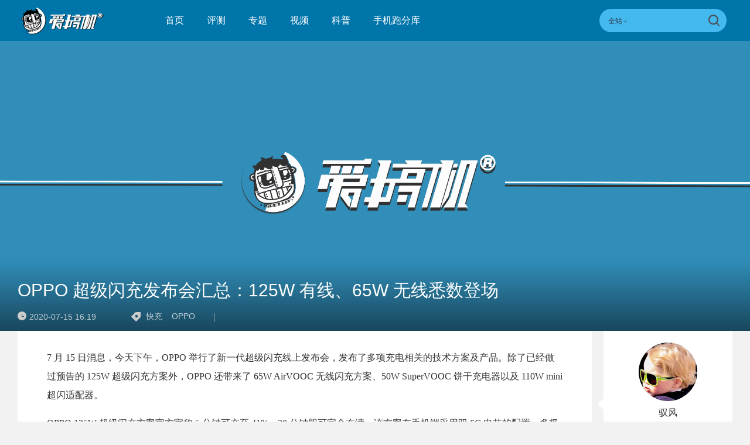

--- FILE ---
content_type: text/html; charset=UTF-8
request_url: https://www.igao7.com/news/202007/xQR3WWZLG2y645CY.html
body_size: 10829
content:
<!DOCTYPE html>
<html>
<head>
    <meta charset="UTF-8"/>
    <title>OPPO 超级闪充发布会汇总：125W 有线、65W 无线悉数登场 | 爱搞机</title>
            <link rel="dns-prefetch" href="//www.igao7.com">
        <link rel="dns-prefetch" href="//home.igao7.com">
        <link rel="dns-prefetch" href="//m.igao7.com">
        <link rel="dns-prefetch" href="//igao7.com">
        <meta content="always" name="referrer">
    <meta name="google-site-verification" content="4c2S0LRoSpcyGiNmASqakMSa7yVC9C8Jnu-IRNyq5oU" />
    <meta name="viewport" content="width=device-width; initial-scale=1.0; maximum-scale=1.0; user-scalable=1;">
    <meta property="qc:admins" content="10002525706451007656375" />
    <link rel="alternate" media="only screen and(max-width: 640px)" href="//m.igao7.com" />
            <meta name="keywords" content="快充,OPPO" />
    <meta name="description" content="就感觉到快" />
    <meta name="sogou_site_verification" content="ilkqV8FehD"/>
    <meta name="renderer" content="webkit">
    <link rel="cannoical" href="https://www.igao7.com/news/202007/xQR3WWZLG2y645CY.html">    <link rel="stylesheet"  type="text/css" href="https://www.igao7.com/resWeb/newIgao7/css/common/base.css?version=5805" media="all" />
    <!-- <link rel="stylesheet" type="text/css" href="https://www.igao7.com/resWeb/css/common/base.css?v=20150710" media="all" />-->
    <!-- <link rel="stylesheet" type="text/css" href="https://www.igao7.com/resWeb/igao7/css/common/common.css?v=20150710" media="all" /> -->

    <script>
        window.mobilecheck = function() {
            var check = false;
            (function(a,b){if(/(android|bb\d+|meego).+mobile|avantgo|bada\/|blackberry|blazer|compal|elaine|fennec|hiptop|iemobile|ip(hone|od)|iris|kindle|lge |maemo|midp|mmp|mobile.+firefox|netfront|opera m(ob|in)i|palm( os)?|phone|p(ixi|re)\/|plucker|pocket|psp|series(4|6)0|symbian|treo|up\.(browser|link)|vodafone|wap|windows ce|xda|xiino/i.test(a)||/1207|6310|6590|3gso|4thp|50[1-6]i|770s|802s|a wa|abac|ac(er|oo|s\-)|ai(ko|rn)|al(av|ca|co)|amoi|an(ex|ny|yw)|aptu|ar(ch|go)|as(te|us)|attw|au(di|\-m|r |s )|avan|be(ck|ll|nq)|bi(lb|rd)|bl(ac|az)|br(e|v)w|bumb|bw\-(n|u)|c55\/|capi|ccwa|cdm\-|cell|chtm|cldc|cmd\-|co(mp|nd)|craw|da(it|ll|ng)|dbte|dc\-s|devi|dica|dmob|do(c|p)o|ds(12|\-d)|el(49|ai)|em(l2|ul)|er(ic|k0)|esl8|ez([4-7]0|os|wa|ze)|fetc|fly(\-|_)|g1 u|g560|gene|gf\-5|g\-mo|go(\.w|od)|gr(ad|un)|haie|hcit|hd\-(m|p|t)|hei\-|hi(pt|ta)|hp( i|ip)|hs\-c|ht(c(\-| |_|a|g|p|s|t)|tp)|hu(aw|tc)|i\-(20|go|ma)|i230|iac( |\-|\/)|ibro|idea|ig01|ikom|im1k|inno|ipaq|iris|ja(t|v)a|jbro|jemu|jigs|kddi|keji|kgt( |\/)|klon|kpt |kwc\-|kyo(c|k)|le(no|xi)|lg( g|\/(k|l|u)|50|54|\-[a-w])|libw|lynx|m1\-w|m3ga|m50\/|ma(te|ui|xo)|mc(01|21|ca)|m\-cr|me(rc|ri)|mi(o8|oa|ts)|mmef|mo(01|02|bi|de|do|t(\-| |o|v)|zz)|mt(50|p1|v )|mwbp|mywa|n10[0-2]|n20[2-3]|n30(0|2)|n50(0|2|5)|n7(0(0|1)|10)|ne((c|m)\-|on|tf|wf|wg|wt)|nok(6|i)|nzph|o2im|op(ti|wv)|oran|owg1|p800|pan(a|d|t)|pdxg|pg(13|\-([1-8]|c))|phil|pire|pl(ay|uc)|pn\-2|po(ck|rt|se)|prox|psio|pt\-g|qa\-a|qc(07|12|21|32|60|\-[2-7]|i\-)|qtek|r380|r600|raks|rim9|ro(ve|zo)|s55\/|sa(ge|ma|mm|ms|ny|va)|sc(01|h\-|oo|p\-)|sdk\/|se(c(\-|0|1)|47|mc|nd|ri)|sgh\-|shar|sie(\-|m)|sk\-0|sl(45|id)|sm(al|ar|b3|it|t5)|so(ft|ny)|sp(01|h\-|v\-|v )|sy(01|mb)|t2(18|50)|t6(00|10|18)|ta(gt|lk)|tcl\-|tdg\-|tel(i|m)|tim\-|t\-mo|to(pl|sh)|ts(70|m\-|m3|m5)|tx\-9|up(\.b|g1|si)|utst|v400|v750|veri|vi(rg|te)|vk(40|5[0-3]|\-v)|vm40|voda|vulc|vx(52|53|60|61|70|80|81|83|85|98)|w3c(\-| )|webc|whit|wi(g |nc|nw)|wmlb|wonu|x700|yas\-|your|zeto|zte\-/i.test(a.substr(0,4)))check = true})(navigator.userAgent||navigator.vendor||window.opera);
            return check;
        }
        var check = mobilecheck();
        if(check && (window.location.host == 'www.igao7.com')){
            window.location.href="//m.igao7.com" + window.location.pathname + window.location.search;
        }
        if(!check && (window.location.host == 'm.igao7.com')){
            window.location.href="//www.igao7.com" + window.location.pathname + window.location.search;
        }

                //百度统计开始
        var _hmt = _hmt || [];
        (function() {
            var hm = document.createElement("script");
            hm.src = "//hm.baidu.com/hm.js?3f8db421a69b36c551ec1935a366b826";
            var s = document.getElementsByTagName("script")[0];
            s.parentNode.insertBefore(hm, s);
        })();
        //百度统计结束
        
        var SCRIPT_URL  = "https://www.igao7.com/";
        var BASE_URL    = "https://www.igao7.com/";
        var HOME_URL    = "https://home.igao7.com/";
        var IS_LOGIN    = "1";
        var LEIPHONE_HOME_URL = USER_CENTER  = "https://www.igao7.com";
        var HAITAO_URL  = "http://haitao.igao7.com";
        var TRYOUT_URL  = "http://tryout.igao7.com/";
        var PRODUCT_URL = "http://product.igao7.com/";
        var LIVE_URL = "http://live.igao7.com/";

        var now = new Date();
        if(now.getFullYear() == 2022 && now.getMonth() == 11 && now.getDate() < 7){
            document.querySelector('html').style.webkitFilter = 'grayscale(1)'
        }
    </script>

    <!--[if IE]>
    <script>
        (function(){var e="abbr, article, aside, audio, canvas, datalist, details, dialog, eventsource, figure, footer, header, hgroup, mark, menu, meter, nav, output, progress, section, time, video".split(', ');var i=e.length;while(i--){document.createElement(e[i])}})()
    </script>
    <![endif]-->

    <!--<script src="--><!--/resWeb/js/libs/sea.js"></script>-->
    <script type="text/javascript" src="https://www.igao7.com/resWeb/js/libs/jquery.js"></script>
    <script type="text/javascript" src='https://www.igao7.com/resWeb/js/libs/sea.js'></script>
    <script src="https://www.igao7.com/resCommon/js/yp_tipBoxes/tips.js"></script>
    <script>
        seajs.config({
            map:[
                ['.js','.js?20201223']
            ]
        });
        seajs.use('https://www.igao7.com/resWeb/newIgao7/js/common/global',function(){
                    });
    </script>
    </head>
<body>
<!-- 顶栏广告位 -->
<script>
    document.domain = "igao7.com";
    // 英鹏账号登录回调
    function yingpengIslogin_callback(){
        location.reload();
         //seajs.use('///resWeb/newIgao7/js/common/com_login',function(user) {
         //    user.init();
         //});
    }
</script>


    <div class="igao7-header ">
        <div class="igao7-header-top clr">
            <div class="inner">

                <a href="https://www.igao7.com" class='logo' title=''>
                    <img src="https://www.igao7.com/resWeb/newIgao7/images/common/logo2.png?1768698360" alt="爱搞机" />
                </a>

                <ul class="igao7-headerTop-nav">
                    <li class=" ">
                        <a href="https://www.igao7.com">首页</a>
                    </li>
                    <li class="">
                        <a href="https://www.igao7.com/category/all">评测</a>
                    </li>
                    <li  class="">
                        <a href="https://www.igao7.com/special/index">专题</a>
                    </li>
                    <li  class="">
                        <a href="https://www.igao7.com/video">视频</a>
                    </li>
                    <!--<li class="">
                    <a href="http://product.igao7.com/testReport/allList">体验</a>
                </li>-->
                    <li class="">
                        <a href="https://www.igao7.com/category/science">科普</a>
                    </li>
                    <li class="">
                        <a href="https://www.igao7.com/performancePhone">手机跑分库</a>
                    </li>

                    <!--<li class="">
                    <a href="https://www.igao7.com/events">活动</a>
                </li>-->
                    <!-- <li class="">
                    <a href="https://www.igao7.com/category/kuwan">酷玩</a>
                </li>
                <li class=" ">
                    <a href="http://product.igao7.com/productTopic">话题</a>
                </li>
                -->
                    <!-- <li class="">
                    <a href="http://product.igao7.com/preference/index">优选</a>
                </li>
                <li class="">
                    <a href="http://product.igao7.com/qa">问答</a>
                </li> -->
                                        <!-- <li class='li-lives'>
                    <a href="http://live.igao7.com">直播</a>
                    <div class="events-list">
                        
                                                <div class="ls finished">
                                                            <div class="date">09/06 19:30</div>
                                                        <a class="title" href="http://live.igao7.com/detail/76.html" target="_blank">发现更多美 vivo X23发布会</a>
                            <a href="http://live.igao7.com/detail/76.html" class="status">精彩回顾</a>
                        </div>
                                                <div class="ls finished">
                                                            <div class="date">06/29 14:30</div>
                                                        <a class="title" href="http://live.igao7.com/detail/75.html" target="_blank">未来旗舰 OPPO Find X发布会</a>
                            <a href="http://live.igao7.com/detail/75.html" class="status">精彩回顾</a>
                        </div>
                                                <div class="ls finished">
                                                            <div class="date">06/13 13:30</div>
                                                        <a class="title" href="http://live.igao7.com/detail/74.html" target="_blank">上海CES mingwork展厅直播</a>
                            <a href="http://live.igao7.com/detail/74.html" class="status">精彩回顾</a>
                        </div>
                        
                        <a href="http://live.igao7.com" class="more-lives" target="_blank">查看更多&gt;</a>
                    </div>
                </li> -->
                </ul>
<!--登录注释-->
<!--                <div class="ucenter clr yp-header-user" id="">-->
<!--                    <input type="hidden" id="is_login_tag_status" value="0">-->
<!--                    <div class="uc-container fr">-->
<!--                        <div class="ucenter-top clr">-->
<!--                            <span class="fr nickname">用户<i class="sprite"></i></span>-->
<!--                            <a class="fr" href="#"><img src="--><!--/resWeb/home/images/member/noLogin.jpg" height="36" width="36" alt=""></a>-->
<!--                        </div>-->
<!--                        <ul class="ucenter-links">-->
<!--                            <li class="l1"><a href="javascript:YP_LOGIN_WINDOW.show();"><i></i>登录</a></li>-->
<!--                            <li class="l2"><a href="javascript:YP_LOGIN_WINDOW.register_show();"><i></i>注册</a></li>-->
<!--                        </ul>-->
<!--                    </div>-->
<!--                </div>-->

                <!--<div class="igao7-header-message">

                <a href="https://home.igao7.com" class="bell">
                     <i class="ico"></i>
                     <em class="count"></em>
                </a>
            </div>-->

                <div class="igao7-header-search">
                    <form method="GET" action="https://www.igao7.com/search" style="height: 100%">
                        <div class="searchType">
                            <div class="sehType-name"><span class="site-name">全站</span><span class="arrow"></span></div>
                            <div class="sehType-list">
                                <p data-type="tv">视频</p>
                                <!-- <p data-type="tryout">试用</p> -->
                                <!-- <p data-type="product">产品</p> -->
                                <p data-type="report">体验</p>
                                <!-- <p data-type="productQa">问答</p> -->
                            </div>
                        </div>
                                                <input class="text" type="text" name="s" autocomplete="off" value="">
                        <input type="hidden" name="site" value="">
                        <input class="submit" type="submit" value="">
                    </form>
                </div>
            </div>
        </div>

        <!--<div class="igao7-header-nav header-nav-common">
        <div class="inner">
            <ul>
                <li class=" ">
                    <a href="https://www.igao7.com">首页</a>
                </li>
                <li class="">
                    <a href="https://www.igao7.com/category/all">评测</a>
                </li>
                <li  class="">
                    <a href="https://www.igao7.com/video">视频</a>
                </li>
                <li class="">
                    <a href="http://product.igao7.com/testReport/allList">体验</a>
                </li>
                 <li class="">
                    <a href="http://product.igao7.com/category/science">科普</a>
                </li>

                <li class="">
                    <a href="https://www.igao7.com/events">活动</a>
                </li>
                <!-- <li class="">
                    <a href="https://www.igao7.com/category/kuwan">酷玩</a>
                </li>
                <li class=" ">
                    <a href="http://product.igao7.com/productTopic">话题</a>
                </li>
                <li class="">
                    <a href="http://tryout.igao7.com">试用</a>
                </li> -->
        <!-- <li class="">
                    <a href="http://product.igao7.com/preference/index">优选</a>
                </li>
                <li class="">
                    <a href="http://product.igao7.com/qa">问答</a>
                </li> -->
                <!-- <li class='li-lives'>
                    <a href="http://live.igao7.com">直播</a>
                    <div class="events-list">
                        
                                                <div class="ls finished">
                                                            <div class="date">09/06 19:30</div>
                                                        <a class="title" href="http://live.igao7.com/detail/76.html" target="_blank">发现更多美 vivo X23发布会</a>
                            <a href="http://live.igao7.com/detail/76.html" class="status">精彩回顾</a>
                        </div>
                                                <div class="ls finished">
                                                            <div class="date">06/29 14:30</div>
                                                        <a class="title" href="http://live.igao7.com/detail/75.html" target="_blank">未来旗舰 OPPO Find X发布会</a>
                            <a href="http://live.igao7.com/detail/75.html" class="status">精彩回顾</a>
                        </div>
                                                <div class="ls finished">
                                                            <div class="date">06/13 13:30</div>
                                                        <a class="title" href="http://live.igao7.com/detail/74.html" target="_blank">上海CES mingwork展厅直播</a>
                            <a href="http://live.igao7.com/detail/74.html" class="status">精彩回顾</a>
                        </div>
                        
                        <a href="http://live.igao7.com" class="more-lives" target="_blank">查看更多&gt;</a>
                    </div>
                </li> -->
        <!--</ul>
    </div>
</div>-->
    </div>

<script type="text/javascript">
    var _item_id = "127228";
    var _item_type = "2";
    var ARTICLE_CATEGORY = "110";
</script>
<link rel="stylesheet"  type="text/css" href="https://www.igao7.com/resWeb/newIgao7/css/common/comment.css" media="all" />
<link rel="stylesheet"  type="text/css" href="https://www.igao7.com/resWeb/css/twentytwenty.css" media="all" />
<link rel="stylesheet"  type="text/css" href="https://www.igao7.com/resWeb/newIgao7/css/detail/detail.css?v=20190321" media="all" />
<link rel="stylesheet" type="text/css" href="https://www.igao7.com/resCommon/css/artCont_web_admin.css" media="all" />

<!-- 爱搞机文章详情页面 主体内容 -->
<div class="igao7-detail-banner ">
    <div class="bgImg">
        <img src="https://www.igao7.com/resWeb/images/default-banner.jpg?imageMogr2/thumbnail/!1920x495r/gravity/Center/crop/1920x495/quality/90" alt="OPPO 超级闪充发布会汇总：125W 有线、65W 无线悉数登场">
    </div>
    <div class="shadow"></div>
    <div class="fix-txt">
        <a class="headline "><em></em>OPPO 超级闪充发布会汇总：125W 有线、65W 无线悉数登场</a>
        <div class="datas clr">
            <span class='time'><em></em>2020-07-15 16:19</span>
            <div class="tags">
                <em></em>
                                <a href="https://www.igao7.com/tag/快充" target="_blank" title="快充">快充</a>
                                <a href="https://www.igao7.com/tag/OPPO" target="_blank" title="OPPO">OPPO</a>
                            </div>
            <div class="line"></div>
            <div class="cmt-nums">
                <a href="#lph-comment" id=''><span>1条</span>评论</a>
            </div>
        </div>
    </div>
    
</div>
<div class="igao7-detail-main">
    <div class="container clr">
        <div class="igao7-detail-left">
            <div class="content lph-article-comView">
                <!-- 文章详情页面 -->
               <p>7 月 15 日消息，今天下午，OPPO 举行了新一代超级闪充线上发布会，发布了多项充电相关的技术方案及产品。除了已经做过预告的 125W 超级闪充方案外，OPPO 还带来了 65W AirVOOC 无线闪充方案、50W SuperVOOC 饼干充电器以及 110W mini 超闪适配器。</p><p>OPPO 125W 超级闪充方案官方宣称 5 分钟可充至 41%，20 分钟即可完全充满。该方案在手机端采用双 6C 电芯的配置，多极耳电池技术，支持 12.5A 的电流输入，并搭载转换效率达到 98% 的并联三电荷泵；而为了控制充电时的温度，OPPO 125W 超级闪充方案在手机端采用 14 颗温度传感器，可以做到充电时手机温度不超过 40℃。</p><p style="text-align: center;"><a href="https://static.leiphone.com/uploads/new/article/pic/202007/5f0ebc4b30fb3.jpg?watermark/1/image/aHR0cHM6Ly93d3cuaWdhbzcuY29tL3Jlc1dlYi9pbWFnZXMvc2h1aXlpbjEucG5n/dissolve/80/gravity/South/dx/20/dy/20" target="_blank"><img  alt="OPPO 超级闪充发布会汇总：125W 有线、65W 无线悉数登场"   src="https://static.leiphone.com/uploads/new/article/1920_1920/202007/5f0ebc4b30fb3.jpg?imageMogr2/thumbnail/1920x>/format/jpg/quality/90"/></a></p><p>在安全性方面，该方案提供了包括闪充条件判定保护、适配器过载保护、接口过载保护、电池过载保护、电池熔丝保护在内的五大保护。</p><p>OPPO 125W 超级闪充充电头采用 USB-C 接口输出，向下兼容 OPPO 自家的 65W SuperVOOC、30W VOOC，还兼容 125W PPS、65W PD 以及 36W QC 等充电标准。</p><p style="text-align: center;"><a href="https://static.leiphone.com/uploads/new/article/pic/202007/5f0ebc5c60f3e.jpg?watermark/1/image/aHR0cHM6Ly93d3cuaWdhbzcuY29tL3Jlc1dlYi9pbWFnZXMvc2h1aXlpbjEucG5n/dissolve/80/gravity/South/dx/20/dy/20" target="_blank"><img  alt="OPPO 超级闪充发布会汇总：125W 有线、65W 无线悉数登场"   src="https://static.leiphone.com/uploads/new/article/1920_1920/202007/5f0ebc5c60f3e.jpg?imageMogr2/thumbnail/1920x>/format/jpg/quality/90"/></a></p><p>在今年发布的 RenoAce 2 上，OPPO 已经带来过目前在售机型中功率最高的 40W AirVOOC 无线闪充方案，不过 OPPO 对此仍不满足，今天的发布会上又带来了更快的 65W AirVOOC 无线闪充。</p><p>OPPO 65W AirVOOC 无线闪充采用 40W + 25W 并联双线圈的方案，双发双收的架构，5 分钟可充入 25%，30 分钟完全充满，这一速度已经与有线的 65W SuperVOOC 相当；而充电器端内置半导体制冷器加上涡轮风扇散热的组合使得充电时的手机温度可以控制在 40℃ 以下。</p><p style="text-align: center;"><a href="https://static.leiphone.com/uploads/new/article/pic/202007/5f0ebcad6cdf4.jpg?watermark/1/image/aHR0cHM6Ly93d3cuaWdhbzcuY29tL3Jlc1dlYi9pbWFnZXMvc2h1aXlpbjEucG5n/dissolve/80/gravity/South/dx/20/dy/20" target="_blank"><img  alt="OPPO 超级闪充发布会汇总：125W 有线、65W 无线悉数登场"   src="https://static.leiphone.com/uploads/new/article/1920_1920/202007/5f0ebcad6cdf4.jpg?imageMogr2/thumbnail/1920x>/format/jpg/quality/90"/></a></p><p>前两套方案可能更多地强调充电速度和效率，而 OPPO 接下来带来的 50W SuperVOOC 饼干充电器则主打轻巧便携，其采用氮化镓技术，功率密度提升三倍，充电器重 60g、厚 10.5mm，体积与一片旺旺仙贝相近（似乎就是照着它的外形做的），十分便于外出时的收纳。</p><p style="text-align: center;"><a href="https://static.leiphone.com/uploads/new/article/pic/202007/5f0ebcc991ecc.jpg?watermark/1/image/aHR0cHM6Ly93d3cuaWdhbzcuY29tL3Jlc1dlYi9pbWFnZXMvc2h1aXlpbjEucG5n/dissolve/80/gravity/South/dx/20/dy/20" target="_blank"><img  alt="OPPO 超级闪充发布会汇总：125W 有线、65W 无线悉数登场"   src="https://static.leiphone.com/uploads/new/article/1920_1920/202007/5f0ebcc991ecc.jpg?imageMogr2/thumbnail/1920x>/format/jpg/quality/90"/></a></p><p>除此之外这款充电器还首创无电解电容设计及脉冲充电技术，首次应用航空级钳位二极管，脉冲充电技术可以缓解电池内部的极化现象，并降低发热。</p><p style="text-align: center;"><a href="https://static.leiphone.com/uploads/new/article/pic/202007/5f0ebceb5ccd2.jpg?watermark/1/image/aHR0cHM6Ly93d3cuaWdhbzcuY29tL3Jlc1dlYi9pbWFnZXMvc2h1aXlpbjEucG5n/dissolve/80/gravity/South/dx/20/dy/20" target="_blank"><img  alt="OPPO 超级闪充发布会汇总：125W 有线、65W 无线悉数登场"   src="https://static.leiphone.com/uploads/new/article/1920_1920/202007/5f0ebceb5ccd2.jpg?imageMogr2/thumbnail/1920x>/format/jpg/quality/90"/></a></p><p>最后带来的 110W mini 超闪适配器同样采用氮化镓技术，大小与前面的 50W 饼干充电器相近，厚度仅有 12mm，兼容 110W PPS、65W SuperVOOC、30W VOOC、65W PD、36W QC 等充电标准。</p><p style="text-align: center;"><a href="https://static.leiphone.com/uploads/new/article/pic/202007/5f0ebcbf5ee0a.jpg?watermark/1/image/aHR0cHM6Ly93d3cuaWdhbzcuY29tL3Jlc1dlYi9pbWFnZXMvc2h1aXlpbjEucG5n/dissolve/80/gravity/South/dx/20/dy/20" target="_blank"><img  alt="OPPO 超级闪充发布会汇总：125W 有线、65W 无线悉数登场"   src="https://static.leiphone.com/uploads/new/article/1920_1920/202007/5f0ebcbf5ee0a.jpg?imageMogr2/thumbnail/1920x>/format/jpg/quality/90"/></a></p>


<hr/><p>关注我们的微博@爱搞机</p><p>关注我们的微信公众号：爱搞机（playphone）</p><p>当然，也关注我们的哔哩哔哩账号：爱搞机</p>                <!-- 分享 -->
                <div class="pageActive clr">
                    <div class="bdsharebuttonbox bdshare-button-style0-24"   data-tag="share_170224" data-bd-bind="1487318462332">
                        <span class="s-txt">分享：</span>
                        <a href="javascript:;" class="bsd_tsina btn_weibo share-btn weibo-btn" data-cmd="tsina" title="点击分享到新浪微博"></a>
                        <a href="javascript:;" class="bsd_weixin btn_weixin share-btn weixin-btn" data-cmd="weixin" title="点击分享到微信"></a>
                       <!--  <a href="javascript:;" class="bds_more more-btn share-btn"  data-cmd="more">更多</a> -->
                    </div>
                </div>
                            </div>
            <!-- 相关文章 -->
                        <div class="igao7-relatePage">
                <div class="title">相关文章</div>
                <div class="list clr">
                    <ul>
                        
                        <li>
                            <div class="pic">
                                <a href="https://www.igao7.com/news/202509/ObTr3FxPARC2G87y.html" target="_blank" title="史上最强标准版，iPhone 17系列发布：全系高刷+40W快充，路边还有iPhone Air">
                                    <img src="https://static.leiphone.com/uploads/new/article/pic/202509/68c15abbc13c5.jpg?imageMogr2/thumbnail/!220x124r/gravity/Center/crop/220x124/quality/90" alt=""/>
                                </a>
                            </div>
                            <div class="name">
                                <a href="https://www.igao7.com/news/202509/ObTr3FxPARC2G87y.html" target="_blank" title="史上最强标准版，iPhone 17系列发布：全系高刷+40W快充，路边还有iPhone Air">
                                    史上最强标准版，iPhone 17系列发布：全系高刷+40W快充，路边还有iPhone Air                                </a>
                            </div>
                            <div class="time">09月10日 19:02</div>
                        </li>
                        
                        <li>
                            <div class="pic">
                                <a href="https://www.igao7.com/news/202509/dZ6Qvolnd5NR3k2U.html" target="_blank" title="1799元起的”三防机”，OPPO A6 Pro发布：IP69防护+军标抗摔、天玑7300+7000mAh电池">
                                    <img src="https://static.leiphone.com/uploads/new/article/pic/202509/68bfdfaf654bd.jpg?imageMogr2/thumbnail/!220x124r/gravity/Center/crop/220x124/quality/90" alt=""/>
                                </a>
                            </div>
                            <div class="name">
                                <a href="https://www.igao7.com/news/202509/dZ6Qvolnd5NR3k2U.html" target="_blank" title="1799元起的”三防机”，OPPO A6 Pro发布：IP69防护+军标抗摔、天玑7300+7000mAh电池">
                                    1799元起的”三防机”，OPPO A6 Pro发布：IP69防护+军标抗摔、天玑7300+7000mAh电池                                </a>
                            </div>
                            <div class="time">09月09日 16:05</div>
                        </li>
                        
                        <li>
                            <div class="pic">
                                <a href="https://www.igao7.com/news/202508/FIoL5mBzYuA3E86e.html" target="_blank" title="秉持开放互融理念，OPPO携手上汽集团探索渠道合作新模式">
                                    <img src="https://static.leiphone.com/uploads/new/article/pic/202508/689207c1271bc.jpg?imageMogr2/thumbnail/!220x124r/gravity/Center/crop/220x124/quality/90" alt=""/>
                                </a>
                            </div>
                            <div class="name">
                                <a href="https://www.igao7.com/news/202508/FIoL5mBzYuA3E86e.html" target="_blank" title="秉持开放互融理念，OPPO携手上汽集团探索渠道合作新模式">
                                    秉持开放互融理念，OPPO携手上汽集团探索渠道合作新模式                                </a>
                            </div>
                            <div class="time">08月05日 21:31</div>
                        </li>
                        
                        <li>
                            <div class="pic">
                                <a href="https://www.igao7.com/news/202507/464pi3rcOxW23UQS.html" target="_blank" title="1699元起的风冷手机，OPPO K13 Turbo发布：防水风扇+防摔+7000mAh电池，骁龙8s Gen 4+天玑8450">
                                    <img src="https://static.leiphone.com/uploads/new/article/pic/202507/687e29d6d86c2.png?imageMogr2/thumbnail/!220x124r/gravity/Center/crop/220x124/quality/90" alt=""/>
                                </a>
                            </div>
                            <div class="name">
                                <a href="https://www.igao7.com/news/202507/464pi3rcOxW23UQS.html" target="_blank" title="1699元起的风冷手机，OPPO K13 Turbo发布：防水风扇+防摔+7000mAh电池，骁龙8s Gen 4+天玑8450">
                                    1699元起的风冷手机，OPPO K13 Turbo发布：防水风扇+防摔+7000mAh电池，骁龙8s Gen 4+天玑8450                                </a>
                            </div>
                            <div class="time">07月21日 19:51</div>
                        </li>
                                                
                    </ul>
                </div>
            </div>
            
                        <!-- 点评讨论 -->
<!--            <div class="igao7-detail-comment">-->
<!--                <div class="title">点评讨论</div>-->
<!---->
<!--                <div class="article-coment">-->
<!--                    <div class="lp-comment useComJs" id="lph-comment">-->
                        <input id="lp_item_id" type="hidden" name="item_id" value="127228">
                        <input id="lp_item_type" type="hidden" name="type" value="2">
<!---->
<!--                        <div class="h2 clr">-->
<!--                            --><!--                            <div class="user">-->
<!--                                <img width="40" src="--><!--" alt="">-->
<!--                                <span class="name">--><!--</span>-->
<!--                            </div>-->
<!--                            --><!--                        </div>-->
<!--                        <div class="submit clr" id="commentForm">-->
<!--                            <div class="text">-->
<!--                                <textarea name="Comment[content]" placeholder="想说什么..." id="saytext0"></textarea>-->
<!--                            </div>-->
<!--                            <div class="sub clr publishtosina">-->
<!--                                <span class="emotionc emotion0" data-emotion="0">表情</span>-->
<!--                                <div class="qqFace" style="position:absolute; display:none; z-index:10"></div>-->
<!--                                <button type="submit" title="提交">提交</button>-->
<!--                            </div>-->
<!--                        </div>-->
<!--                    </div>-->
<!--                </div>-->
<!--            </div>-->
        </div>
                 <script>
            var codeAuthor_id   = "yufeng";
            var author_id       = "23536";
        </script>
        <div class="igao7-detail-aside">
            <em class='l-arrow'></em>
            <div class="page-author">
                <a href="https://www.igao7.com/author/yufeng" class="avater" target="_blank">
                    <img src="https://www.igao7.com/uploads/new/avatar/author_avatar/5ec20d9c1c1b0_100_100.jpg" width="100"/>
                </a>
                <a href="https://www.igao7.com/author/yufeng" class="name" target="_blank">驭风</a>
                <div class="tags">
                    编辑                </div>
                <div class="sign">
                    <em class='pre'></em>
                    略懂，略懂                    <em class="nex"></em>
                </div>
                <div class="btns">
                                            <a href="javascript:void(0);" class="focus">+关注</a>
                                    </div>
            </div>
                        <!-- 侧边导航栏 -->
            <div class="aside-menu">
                <ul>
                    
                </ul>
            </div>

        </div>
            </div>
</div>


<!-- 底部 -->
<script>
  seajs.use(['https://www.igao7.com/resWeb/newIgao7/js/detail/detail']);
</script>

<!-- 分享 -->
<div class="articleShare bdsharebuttonbox bdshare-button-style0-24" id='articleShare'  data-tag="share_170224" data-bd-bind="1487318462332">
    <a href="javascript:;" class="bsd_tsina btn_weibo" data-cmd="tsina" title="点击分享到新浪微博"><i></i><span>分享微博</span></a>
    <a href="javascript:;" class="bsd_weixin btn_weixin" data-cmd="weixin" title="点击分享到微信"><i></i><span>分享微信</span></a>
    <div class="pop_qr">
        <div class="qr_img">
            <img src="https://www.igao7.com/resWeb/newIgao7/images/common/qrcode.jpg" alt="爱搞机微信">
            <p>爱搞机微信</P>
        </div>
        <div class="qr_img">
            <img src="https://www.igao7.com/resWeb/newIgao7/images/common/qrcode2_2.jpg" alt="搞机啦微信">
            <p>搞机啦微信</P>
        </div>
        <span class="arrow"></span>
    </div>
</div>
<script>
    window._bd_share_config = {
        common:{
            bdMiniList:['tsina','weixin']
        },
        share : [
            {
                bdText : 'OPPO 超级闪充发布会汇总：125W 有线、65W 无线悉数登场',
                bdDesc : '就感觉到快',
                bdUrl : 'https://www.igao7.com/news/202007/xQR3WWZLG2y645CY.html',
                bdPic : 'https://static.leiphone.com/uploads/new/article/pic/202007/5f0ebe9a8953c.png',
                "tag" : "share_170224",
                "bdSize" : 24
            },
        ],
    }
    //with(document)0[(getElementsByTagName('head')[0]||body).appendChild(createElement('script')).src='http://bdimg.share.baidu.com/static/api/js/share.js?cdnversion='+~(-new Date()/36e5)];

</script>
</script><div class="footer">
    <div class="ft-top">
        <div class="inner clr">
            <a href="https://www.igao7.com" class="f-logo">
                <img src="https://www.igao7.com/resWeb/newIgao7/images/common/igao7-fLogo2.png?v=20181206" alt="爱搞机">
            </a>
            <div class="ft-nav">
                <ul class="footer-we clr">
                    <li><a href="https://www.igao7.com/us/contact">联系我们</a></li>
                    <li><a href="https://www.igao7.com/us/index">关于我们</a></li>
                    <li><a href="https://www.igao7.com/us/contact">商务合作</a></li>
                </ul>
            </div>
            <div class="ft-link">
                <div class="name">友情链接：</div>
                <div class="ft-link-list">
                                                                <span class="linkLi"><a href="http://www.leiphone.com" target="_blank">雷锋网</a></span><b>|</b>
                                            <span class="linkLi"><a href="http://www.18touch.com/" target="_blank">超好玩</a></span><b>|</b>
                                            <span class="linkLi"><a href="http://bbs.360.cn" target="_blank">360社区</a></span><b>|</b>
                                            <span class="linkLi"><a href="http://www.72byte.com" target="_blank">72变</a></span><b>|</b>
                                            <span class="linkLi"><a href="http://bbs.lenovomobile.cn" target="_blank">联想手机社区</a></span><b>|</b>
                                            <span class="linkLi"><a href="http://www.taihuoniao.com" target="_blank">太火鸟</a></span><b>|</b>
                                            <span class="linkLi"><a href="http://bbs.xiaomi.cn/" target="_blank">小米社区</a></span><b>|</b>
                                            <span class="linkLi"><a href="http://www.iheima.com/" target="_blank">i黑马</a></span><b>|</b>
                                            <span class="linkLi"><a href="http://bbs.cnmo.com/" target="_blank">手机中国论坛</a></span><b>|</b>
                                            <span class="linkLi"><a href="http://www.tvhome.com/" target="_blank">电视之家</a></span><b>|</b>
                                            <span class="linkLi"><a href="http://www.feng.com/" target="_blank">威锋网</a></span><b>|</b>
                                            <span class="linkLi"><a href="http://www.chinafix.com/" target="_blank">迅维论坛</a></span><b>|</b>
                                    </div>
            </div>

            <div class="ft-code">
                <div class="items">
                    <div class="code">
                        <img src="https://www.igao7.com/resWeb/newIgao7/images/common/qrcode.jpg" alt="爱搞机微信">
                    </div>
                    <div class="name">爱搞机微信</div>
                </div>
                <div class="items">
                    <div class="code">
                        <img src="https://www.igao7.com/resWeb/newIgao7/images/common/qrcode2_2.jpg" alt="搞机啦微信">
                    </div>
                    <div class="name">搞机啦微信</div>
                </div>
            </div>
        </div>
    </div>

    <!-- 友情链接begin -->
    <!--<div class="ft-link">
        <div class="inner clr">
            <div class="ftLink-tit">友情链接：<i></i></div>
                <div class="ftLink-list">
                                                            <a href="http://www.leiphone.com" target="_blank">雷锋网</a><b>|</b>
                                        <a href="http://www.18touch.com/" target="_blank">超好玩</a><b>|</b>
                                        <a href="http://bbs.360.cn" target="_blank">360社区</a><b>|</b>
                                        <a href="http://www.72byte.com" target="_blank">72变</a><b>|</b>
                                        <a href="http://bbs.lenovomobile.cn" target="_blank">联想手机社区</a><b>|</b>
                                        <a href="http://www.taihuoniao.com" target="_blank">太火鸟</a><b>|</b>
                                        <a href="http://bbs.xiaomi.cn/" target="_blank">小米社区</a><b>|</b>
                                        <a href="http://www.iheima.com/" target="_blank">i黑马</a><b>|</b>
                                        <a href="http://bbs.cnmo.com/" target="_blank">手机中国论坛</a><b>|</b>
                                        <a href="http://www.tvhome.com/" target="_blank">电视之家</a><b>|</b>
                                        <a href="http://www.feng.com/" target="_blank">威锋网</a><b>|</b>
                                        <a href="http://www.chinafix.com/" target="_blank">迅维论坛</a><b>|</b>
                                    </div>
        </div>
    </div>-->
    <!-- 友情链接end -->

    <div class="ft-copyright">
        <div class="inner">
            <p>
                <span>Copyright 2011-2024 爱搞机 深圳英鹏信息技术股份有限公司 版权所有 </span>
                <a href="https://beian.miit.gov.cn/" target="_blank">粤ICP备11095991号-5</a>
                &nbsp;&nbsp;
<!--                    <a href="//www.igao7.com/resWeb/images/ICP.jpg" target="_blank" style="color:#6f6f6f">ICP证粤B2-20150332</a>-->

                    <a href="//www.miitbeian.gov.cn/" target="_blank"><!-- 粤公网安备 44030502000069号 --></a>

                    <a href="//www.qiniu.com/" target="_blank" rel="nofollow" class="qiniu" style="border: none;padding:0px;">
                        <img src="//www.igao7.com/resWeb/newIgao7/images/common/qiniu.jpg" style="border: none;padding:0px;">
                    </a>
            </p>
        </div>
    </div>
</div>

<!-- 撰写体验 弹窗 -->
<div class="mask"></div>
<div class="igao7Common-pop" id='igao7Support-pop'>
    <em class='closePop'></em>
    <div class="inputBox clr">
        <input type="text" placeholder="输入您要撰写体验的产品名称" />
        <input type="submit" value="确定" />
        <input type="hidden" name="total_page" value="1">
        <input type="hidden" name="page" value="1">
    </div>
    <!-- 产品内容 非空 -->
    <div class="proName-list">
        <div class="tit">推荐产品</div>
        <ul class="clr ul1">
                            <li data-lis="9439">
                    <a href="http://product.igao7.com/testReport/create/product_id/9439" target="_blank" title="">
                        <div class="pic">
                            <img src="https://static.leiphone.com/uploads/new/product/pic/201609/57d0d4bf4c341.png?imageMogr2/thumbnail/!158x98r/gravity/Center/crop/158x98/quality/90" width="158" height="98">
                        </div>
                        <div class="name">Apple Watch Serise 2</div>
                    </a>
                </li>
                            <li data-lis="9398">
                    <a href="http://product.igao7.com/testReport/create/product_id/9398" target="_blank" title="">
                        <div class="pic">
                            <img src="https://static.leiphone.com/uploads/new/product/pic/201609/57c94e893d725.png?imageMogr2/thumbnail/!158x98r/gravity/Center/crop/158x98/quality/90" width="158" height="98">
                        </div>
                        <div class="name">三星 Gear S3</div>
                    </a>
                </li>
                            <li data-lis="8606">
                    <a href="http://product.igao7.com/testReport/create/product_id/8606" target="_blank" title="">
                        <div class="pic">
                            <img src="https://static.leiphone.com/uploads/new/product/pic/201606/575138ce52bd6.png?imageMogr2/thumbnail/!158x98r/gravity/Center/crop/158x98/quality/90" width="158" height="98">
                        </div>
                        <div class="name">小米手环2</div>
                    </a>
                </li>
                            <li data-lis="1509">
                    <a href="http://product.igao7.com/testReport/create/product_id/1509" target="_blank" title="">
                        <div class="pic">
                            <img src="https://static.leiphone.com/uploads/new/product/pic/201508/55cc39087e6c2.png?imageMogr2/thumbnail/!158x98r/gravity/Center/crop/158x98/quality/90" width="158" height="98">
                        </div>
                        <div class="name">Nico Gerard 瑞士表+ Apple Watch</div>
                    </a>
                </li>
                    </ul>
        <!-- 产品内容 为空 -->
        <div class="proName-null">
            <p>
                抱歉，产品库没有您要找的产品
            </p>
            <div class="btns">
                <a href="http://product.igao7.com/create " target="_blank">我来分享该产品</a>
            </div>
        </div>
        <div class="tit">试用</div>
        <ul class="clr tryoutItemUl" style="text-align:center">
            <!-- 这里放内容 -->
        </ul>
        <div class="arrows">
            <a href="javascript:;" class='next'><em></em></a>
            <a href="javascript:;" class='prev'><em></em></a>
        </div>
    </div>

</div>


<!-- 投稿 -->
<!--<div class="subReport" id='subReport'>
    <a href="javascript:;"><i></i><span>投稿</span></a>
</div>-->

<!-- 回到顶部 -->
<div class="gotoBar">
    <a href="javascript:;" class="top" rel="nofollow" data-goto="0" data-start="100" title="返回顶部"><em></em></a>
</div>
<img id="request_log" src="" alt="" style="display: none;">
<script type="text/javascript">
    //document.getElementById('request_log').src="https://www.igao7.com/site/requestLog?referfer="+document.referrer+"&v=20160722";
    with(document)0[(getElementsByTagName('head')[0]||body).appendChild(createElement('script')).src='https://www.igao7.com/resWeb/home/js/login/yp_login.js?cdnversion=20160722'];
</script>
</body>
</html>


--- FILE ---
content_type: text/css
request_url: https://www.igao7.com/resWeb/home/css/login/yp_login.css
body_size: 557
content:
.YP-LOGIN{
	border:0; 
	margin:0;
	width:680px;
	height: 626px;
	position: fixed;
	top:0px; 
	z-index:1000; 
	display: none;
	left:50%;
	margin-left:-264px;
	
}
.YP-OVERLAY{
	position: fixed;
	left:0px;
	top:0px;
	width:100%;
	height:100%;
	z-index: 999;
	display: none;
	background:#fff;
	background:rgba(0,0,0,.65) url(../../../images/common/t.gif) no-repeat center center;
}

.YP-OVERLAY .close{
	position: absolute;
	right:0px;
	top:0px;
	display: block;
	width: 46px;
	height: 46px;
	background-repeat: no-repeat;
	cursor: pointer;
}

.YP-LOGIN-SHOW{
	display: block;
	animation: anim-login .3s ease-out alternate forwards;
	-webkit-animation: anim-login .3s ease-out alternate forwards;
	-o-animation: anim-login .3s ease-out alternate forwards;
	-moz-animation: anim-login .3s ease-out alternate forwards;
	-ms-animation: anim-login .3s ease-out alternate forwards;
}

.YP-OVERLAY-SHOW{
	display: block;
	animation: anim-overlay .3s ease-out alternate forwards;
	-webkit-animation: anim-overlay .3s ease-out alternate forwards;
	-o-animation: anim-overlay .3s ease-out alternate forwards;
	-moz-animation: anim-overlay .3s ease-out alternate forwards;
	-ms-animation: anim-overlay .3s ease-out alternate forwards;
}

@keyframes anim-login{
	from {
		-webkit-transform: translate3d(0,-100px,0);
		-ms-transform: translate3d(0,-100px,0);
		-o-transform: translate3d(0,-100px,0);
		transform: translate3d(0,-100px,0);
		opacity: 0;
	}
	to {
		-webkit-transform: translate3d(0,0,0);
		-ms-transform: translate3d(0,0,0);
		-o-transform: translate3d(0,0,0);
		transform: translate3d(0,0,0);
		opacity: 1;
	}
}

@-moz-keyframes anim-login{
	from {
		-webkit-transform: translate3d(0,-100px,0);
		-ms-transform: translate3d(0,-100px,0);
		-o-transform: translate3d(0,-100px,0);
		transform: translate3d(0,-100px,0);
		opacity: 0;
	}
	to {
		-webkit-transform: translate3d(0,0,0);
		-ms-transform: translate3d(0,0,0);
		-o-transform: translate3d(0,0,0);
		transform: translate3d(0,0,0);
		opacity: 1;
	}
}

@-webkit-keyframes anim-login{
	from {
		-webkit-transform: translate3d(0,-100px,0);
		-ms-transform: translate3d(0,-100px,0);
		-o-transform: translate3d(0,-100px,0);
		transform: translate3d(0,-100px,0);
		opacity: 0;
	}
	to {
		-webkit-transform: translate3d(0,0,0);
		-ms-transform: translate3d(0,0,0);
		-o-transform: translate3d(0,0,0);
		transform: translate3d(0,0,0);
		opacity: 1;
	}
}

@-o-keyframes anim-login{
	from {
		-webkit-transform: translate3d(0,-100px,0);
		-ms-transform: translate3d(0,-100px,0);
		-o-transform: translate3d(0,-100px,0);
		transform: translate3d(0,-100px,0);
		opacity: 0;
	}
	to {
		-webkit-transform: translate3d(0,0,0);
		-ms-transform: translate3d(0,0,0);
		-o-transform: translate3d(0,0,0);
		transform: translate3d(0,0,0);
		opacity: 1;
	}
}

@keyframes anim-overlay{
	form{
		opacity: 0;
	}
	to{
		opacity: 1;
	}
}

@-moz-keyframes anim-overlay{
	form{
		opacity: 0;
	}
	to{
		opacity: 1;
	}
}

@-o-keyframes anim-overlay{
	form{
		opacity: 0;
	}
	to{
		opacity: 1;
	}
}

@-weikit-keyframes anim-overlay{
	form{
		opacity: 0;
	}
	to{
		opacity: 1;
	}
}
@-ms-keyframes anim-overlay{
	form{
		opacity: 0;
	}
	to{
		opacity: 1;
	}
}

--- FILE ---
content_type: application/javascript
request_url: https://www.igao7.com/resWeb/js/common/com_yzEmail.js?20201223
body_size: 1553
content:
/*
* 验证邮箱流程
*/
define(function(require, exports, module){
	// 模拟标志位
	var yzEmailStatus = null;
	var initSite = null;
	$.ajax({
		type:"get",
		url:BASE_URL+"member/emailStatus",
		dataType:'jsonp',
		success:function(data){
			yzEmailStatus = data.status;
			initSite = data.email;
			callbk();
		}
	})

	function callbk(){
			// 验证邮箱
			var yzTips = $(".yzEmail_tip"),
				yzBoxes = $(".yzEmail_box"),
				bandTip = $("#bandEmailTip"),
				sendTip = $("#sendEmailTip"),
				sendBox = $("#sendEmailBox"),
				setPwBox = $("#setPwBox"),
				bbtn = bandTip.find(".bbtn"),
				rbtn = sendTip.find(".rbtn"),
				sbtn = sendTip.find(".sbtn"),
				pop = require('../common/com_pop'),
				sboxTip = sendBox.find(".tipp"),
				sboxBtn = sendBox.find(".btn"),
				sboxInp = sendBox.find(".inp"),
				sboxerr = sendBox.find(".error"),
				pboxInp = setPwBox.find(".inp"),
				pboxBtn = setPwBox.find(".btn"),
				pboxClo = setPwBox.find(".clo"),
				pboxerr = setPwBox.find(".error");

			var init = function(){
				sboxInp.val(initSite);
				$(window).scroll(function(){
					if($(window).scrollTop() < 85){
						yzTips.css({"top": 145});
					}else{
						yzTips.css({"top":60});
					}
				})
				yzBoxes.find("i.close").click(function(){
					pop.closePop();
				})
				yzTips.find("i.close").click(function(){
					yzTips.fadeOut(300);
				})
				sboxBtn.click(function(){
					var self = this;
					var site = sboxInp.val();
					sboxBtn.addClass("ing").find("em").text("发送中");
					$.ajax({
						type:"get",
						url:BASE_URL+"member/activityEmail?email="+site,
						success:function(data){
							if(data.status == 0){
								sboxBtn.removeClass("ing").addClass("ok");
								sboxTip.text("验证邮件已发送，请您查收");
								sboxInp.hide(10);
								sboxBtn.text("去验证");
								sboxBtn.attr({"href":data.link});
								bandTip.hide(10);
								sboxerr.hide(10);
							}else{
								var error = (data.msg == "JSON解析有错误")?"发送失败，请检查邮箱地址或稍后再试":data.msg;
								sboxerr.text(error).show(10);
								sboxBtn.removeClass("ing").find("em").text("立即验证");
							}
						}
					})
				})
			}

			// 邮箱未发送状态
			if(yzEmailStatus == 1){
				if(getCookie("sendBox") != 'had'){
					pop.openPop2("#sendEmailBox");
					setCookie("sendBox","had",10);
				}
				bandTip.css("display","block");
				bbtn.click(function(){
					pop.openPop2("#sendEmailBox");
				})
			}
			
			// 邮箱发送但未验证
			if(yzEmailStatus ==2){
				sendTip.css("display","block");
				sbtn.click(function(){
					pop.openPop2("#sendEmailBox");
				})
				rbtn.click(function(){
					$.ajax({
						type:"get",
						url:BASE_URL+"member/activityEmail?email="+initSite,
						success:function(data){
							
							YP_alert(data.msg);
						}
					})
				})	
			}

			// 验证完成而账号未设置密码
			if(yzEmailStatus == 3){
				if(getCookie("setPwBox") != 'had'){
					pop.openPop2("#setPwBox");
					setCookie("setPwBox","had",10);
				}
				pboxBtn.click(function(){
					$.ajax({
						type:"post",
						data: {'password':pboxInp.val(),'repassword':pboxInp.val()},
						url:BASE_URL+"member/setPassword",
						success:function(data){
							if(data.status == 0){
								YP_alert("设置密码成功");
								pop.closePop();
							}else{
								pboxerr.text(data.msg).show(10);
							}
						}
					})
				})	
				pboxClo.click(function(){
					pop.closePop();
				})	
			}

			// 入口
			var main = function(){
				if(yzEmailStatus != null || yzEmailStatus != 0){
					init();
				}
			}
			main();

			// 设置cookie
			function setCookie(cname, cvalue, exdays) {
			    var d = new Date();
			    d.setTime(d.getTime() + (exdays*24*60*60*1000));
			    var expires = "expires="+d.toUTCString();
			    document.cookie = cname + "=" + cvalue + "; " + expires;
			}
			//获取cookie
			function getCookie(cname) {
			    var name = cname + "=";
			    var ca = document.cookie.split(';');
			    for(var i=0; i<ca.length; i++) {
			        var c = ca[i];
			        while (c.charAt(0)==' ') c = c.substring(1);
			        if (c.indexOf(name) != -1) return c.substring(name.length, c.length);
			    }
			    return "";
			}

	}
	
	

})


--- FILE ---
content_type: application/javascript
request_url: https://www.igao7.com/resWeb/newIgao7/js/common/com_addIntegralTip.js?20201223
body_size: 407
content:
//全站加积分提示模块
define(function(require, exports, module){
	exports.tip = function(type,words){
	// exports.tip = function(type,words,comment_type){
 	//   if(comment_type == undefined){
 	//      comment_type == 0;
 	//   }
		$.ajax({
	      type: "GET",
	      async: 'false',
	      url: USER_CENTER +"prize/prizeNum?strategy="+type,
	      //url: USER_CENTER +"prize/prizeNum?strategy="+type+"&type="+comment_type,
	      dataType: "jsonp",
	      success: function(data) {
	          if(data.unlimited){
	          	// require.async("./com_tips",function(tips){
            //     	tips.tip1(words+" +"+data.num+"积分");
            //   	})
				// console.log(111)
				YP_tip(words+" +"+data.num+"积分");
	          }
	      }
	    })
	}
});

--- FILE ---
content_type: application/javascript
request_url: https://www.igao7.com/resWeb/newIgao7/js/common/com_comment.js?20201223
body_size: 6297
content:
;(function(root, foctory) {
	// 以模块的形式加载
	if (typeof define === 'function') {
		// seajs模块化
		define(function(require, exports, module) {
			var _ = require('../libs/underscore');
			var tip = require('../common/com_tips.js').tip1;
			var integra_tip = require('../common/com_addIntegralTip.js').tip;
			foctory(root, exports, _,tip,integra_tip);
		});
	}
})(this, function(root, comment, _, tip ,integra_tip ) {

	if (!_) {
		console.error('缺少underscore库支持');
		return;
	}


	// 数据对象初始化
	var createCommentObject = function(data, page_size, type_id) {
		
		// 对象转成数组
		var dataArray = _.values(data.comment);
		// 按发布时间倒序排序
		dataArray = _.sortBy(dataArray,function(data){
			return -data.origin_created;
		});
		// 文章id
		var item_id = dataArray[0] == void 0 ? -1 : dataArray[0].item_id;
		// 分离热门和非热门评论
		var hot = _.filter(dataArray, function(comment) {
			return comment.is_hot > 0;
		});
		// 普通评论
		var normal = _.filter(dataArray, function(comment) {
			return comment.is_hot < 1;
		});

		return {
			item_id: item_id,
			type_id: type_id || 2,
			count: normal.length,
			page_size: page_size || 6,
			list : dataArray,
			hot_list: hot,
			normal_list: normal,
			getNormalListByPage: function(page_num) { // 通过页码获取普通评论
				//过滤页码的范围
				if (page_num < 1) {
					page_num = 1;
				} else if (page_num > Math.ceil(this.count / page_size)) {
					page_num = Math.ceil(this.count / page_size);
				}
				return this.normal_list.slice((page_num - 1) * this.page_size, (page_num * this.page_size) > this.count ? this.count : (page_num * this.page_size));
			},
			getCommentById: function(id) { // 通过评论id获取评论
				var find = null;
				_.each(this.list, function(lv1) {
					if (lv1.id == id) {
						find = lv1;
						return false;
					}
					if (lv1.child) {
						_.each(lv1.child, function(lv2) {
							if (lv2.id == id) {
								find = lv2;
								return false;
							}
						});
					}
				});
				return find;
			}
		};
	};



	// 初始化表情数据
	var faceData = (function() {
		var arr = [];
		var base = 'http://www.igao7.com/resWeb/images/qqFace/',
            emoji_base = 'http://www.igao7.com/resWeb/images/emoji/';

        for (var i = 1001; i <= 1075; i++) {
            arr.push({
                url: emoji_base + i + '.png',
                code: '[em_' + i + ']'
            });
        }
        /*for (var i = 1; i <= 75; i++) {
			arr.push({
				url: base + i + '.gif',
				code: '[em_' + i + ']'
			});
		}*/

		return arr;
	})();



	// 模版解析成HTML
	function rander(template, data) {
		var template = _.template(template);
		return template(data);
	}

	

	// 模版文件
	/*
		data-item-id : 文章/产品/专题/活动 id
		data-type-id : 用于区分 （文章/产品/专题/活动） 类型
		data-current-comment-id : 当前评论的id
		data-parent-comment-id : 当前评论所回复的评论的ID,一级评论为 0

	*/
	// <%for(var index = 0 ; index < list[i].member.length; i++){%>\
	// 							<img src="<%=list[i].member[index]%>" alt=''/>\
	// 						<%}%>\
	var template = {
		// 一级回复模版
		level_1_list: '\
			<%for(var i = 0 ; i < list.length; i++){%>\
				<li class="comment-say-li clr comment-level-1" data-current-comment-id="<%=list[i].id%>" data-parent-comment-id="<%=list[i].pid%>" data-member-id="<%=list[i].member_id%>">\
					<div class="csl-img">\
						<a  rel="nofollow" href="<%=list[i].member_url%>"> <img src="<%=list[i].member_avatarPath%>" width="40" height="40" /> </a>\
					</div>\
					<div class="csl-body cmt-body">\
						<div class="cont">\
							<a  rel="nofollow" href="<%=list[i].member_url%>" class="name replyName"><%=list[i].nickname%>\
							<%if(list[i].status!=2){%>\
							<span>审核中</span>\
							<%}%>\
							</a>\
							<%if(list[i].pid > 0){%>\
								<%var parent = comment_object.getCommentById(list[i].pid);%>\
								<%if(parent){%>\
								<%}%>\
							<%}%>\
							<% if(typeof list[i].reply_url=="string"){ %>\
							回复:\
							<a  rel="nofollow" href="<%=list[i].reply_url%>" target="_blank" class="name replyName"><%=list[i].reply_name%>\
							</a>\
							<%}%>\
							<span class="cntCmt lv1-cmt"><%=list[i].content%></span>\
						</div>\
						<div class="time">\
							<span><%=list[i].created%></span>\
							<a href="javascript:;" class="respond-coin" title="回复"><i></i><em>回复</em></a>\
							<span style="display:none" class="zan <%=list[i].is_click > 0 ? "zan-success" : ""%>"><i></i>\
								<em class="z-count">\
									(<%=list[i].praise_sum ?list[i].praise_sum : 0 %>)\
								</em>\
							</span>\
							<span class="support <%=list[i].is_support > 0 ? "support-success" : ""%>"><i></i>\
								<em class="z-count">\
									(<%=list[i].support_num ?list[i].support_num : 0 %>)\
								</em>\
							</span>\
							<span class="against <%=list[i].is_oppose > 0 ? "against-success" : ""%>"><i></i>\
								<em class="z-count">\
									(<%=list[i].oppose_num ?list[i].oppose_num : 0 %>)\
								</em>\
							</span>\
							<span class="report <%=list[i].is_inform > 0 ? "report-success" : ""%>"><i>举报</i>\
								<em class="z-count">\
									(<%=list[i].inform_num ?list[i].inform_num : 0 %>)\
								</em>\
							</span>\
							<%if( list[i].access_delete == 1  && list[i].access_edit ==1 ){%>\
								<span class="del">删除</span>\
							<%}%>\
						</div>\
						<ul class="csl-respond ">\
		      			</ul>\
		      			<div class="respond-submit respond-cmt">\
		      				<div class="text"><input type="text"/><div class="tip">回复<a><%=list[i].nickname%></a>：</div></div>\
							<div class="sub clr">\
								<span class="emotionc">表情</span>\
								<button>提交</button>\
								<div class="qqFace" style="position:absolute; display:none; z-index:10">\
								</div>\
							</div>\
						</div>\
						<div class="respond-submit respond-edit">\
		      				<div class="text"><input type="text"/><div class="tip">回复<a><%=list[i].nickname%></a>：</div></div>\
							<div class="sub clr">\
								<span class="emotionc">表情</span>\
								<button>提交</button>\
								<div class="qqFace" style="position:absolute; display:none; z-index:10">\
								</div>\
							</div>\
						</div>\
					</div>\
				</li>\
			<%}%>\
		',
		// 备注编辑
		// <%if( list[i].access_delete == 1  && list[i].access_edit ==1 ){%>\
		// 					<span class="del">删除</span>\
		// 					<span class="edit">编辑</span>\
		// 				<%}%>\
		//二级回复模版
		level_2_list: '\
			<%if(list){\
				for(var j = 0; j < list.length; j++){\
					var replay = list[j];\
				%>\
				<li class="comment-respond-li clr comment-level-2" data-current-comment-id="<%=list[j].id%>" data-parent-comment-id="<%=list[j].pid%>"  data-member-id="<%=list[j].member_id%>">\
					<div class="crl-img">\
						<a  rel="nofollow" href="<%=replay.member_url%>"><img src="<%=replay.member_avatarPath%>" width="30" height="30"></a>\
					</div>\
					<div class="crl-body cmt-body">\
						<div class="cont">\
							<a href="<%=replay.member_url%>" class="name replyName" target="_blank"><%=replay.nickname%></a>\
							回复\
							<a href="<%=replay.reply_url%>" class="name toReplyName" target="_blank"><%=replay.reply_name%></a>：\
							<span class="cntCmt  lv2-cmt"><%=replay.content%></span>\
						</div>\
						<div class="time">\
							<span><%=replay.created%></span>\
							<a href="javascript:;" class="respond-coin" title="回复"><i></i><em>回复</em></a>\
							<%if(list[j].access_delete == 1  && list[j].access_edit ==1 ){%>\
								<span class="del">删除</span>\
							<%}%>\
						</div>\
					</div>\
				</li>\
			<%}}%>\
		',

		// PC端模版
		pc: '\
				<div class="article-comment-container" data-item-id="<%=item_id%>" data-type-id="<%=type_id%>">\
					<% if (hot_list.length > 0){ %>\
						<div class="jcWords">\
							<h3><strong>精彩评论</strong></h3>\
							<ul class="comment-say">\
								<% var data = {list : hot_list}; %>\
								<%=rander(template.level_1_list,data)%>\
							</ul>\
						</div>\
					<%}%>\
					<% if (normal_list.length > 0){ %>\
					<div class="words">\
						<h3><strong>最新评论</strong></h3>\
						<ul class="comment-say">\
							<% var data = {list : normal_list.slice(0,page_size)}; %>\
							<%=rander(template.level_1_list,data)%>\
						</ul>\
						<%if(count > page_size){%>\
						<div id="comment-say-more" class="comment-say-more">\
			            </div>\
			             <%}%>\
					</div>\
					<%}%>\
				</div>\
		',

		// 表情
		face: '<table border="0" cellspacing="0" cellpadding="0">\
				<tbody>\
					<%for(var i = 0; i < list.length; i++){%>\
						<% if(i%15 == 0) {%>\
							<tr>\
						<%}%>\
							<td><img src="<%=list[i].url%>" data-code="<%=list[i].code%>"></td>\
						<% if(i % 15 == 14 ){%>\
							</tr>\
						<%}%>\
					<%}%>\
				</tbody>\
			</table>\
		',

		// 移动端模版
		mobile: ''
	};


	//对外接口 场景
	comment.pc = function() {

		var _item_id = $("#lp_item_id").val();
		var _item_type = $("#lp_item_type").val();
		var root_document = $('#lph-comment');
		var comment_object = null;
		var normal_container = null;
		var current_page = 1;
		var imgUrl_xb=BASE_URL+'resWeb/images/common/c-xiaobai.png';
		var imgUrl_vip=BASE_URL+'resWeb/images/common/c-vip.png';
		var imgUrl_dr=BASE_URL+'resWeb/images/common/c-daren.png';

		var toggle_face_display = function(face) {
			if (face.is(':hidden')) {
				if(face.children().length < 1){
					face.append(rander(template.face,{list:faceData}));
				}
				face.show();
			} else {
				face.hide();
			}
		}
		root.rander = rander;
		root.template = template;

		$.ajax({
			url: HOME_URL + 'comment/loadCommentJson?item_id=' + _item_id + "&type=" + _item_type,
			dataType: 'jsonp',
			success: function(data) {
				
				//createCommentObject(data,page_size,type_id)
				root.comment_object = comment_object = createCommentObject(data, 15);
				init_document(comment_object);
				init_events(comment_object);

			}
		});


		// 初始化文档
		function init_document(comment_object) {
			var html = rander(template.pc, comment_object);
			root_document.append(html);
			//var faceHtml = rander(template.face,{list : faceData});
			//root_document.find('.publishtosina').append(faceHtml);
		}

		//回复
		function send_reply_message(item_id, type_id, pid, uid, content, weibo , success) {
			// 未登录
			// if (!check_login_status()) {
			// 	YP_LOGIN_WINDOW.show();
			// 	return false;
			// }
			$.ajax({
				url: HOME_URL + 'comment/ajaxSaveCommentJson',
				dataType: 'jsonp',
				data: {
					item_id: item_id,
					type: type_id,
					pid: pid,
					uid: uid,
					content: content,
					pushForWeibo: weibo
				},
				success: function(data) {
					if(data.success == 1){
						var result = data.result;
						var html = '';
						if(result.pid < 1){
							html = rander(template.level_1_list,{list : [result]});
						}else{
							html = rander(template.level_2_list,{list : [result]});
						}
						
						comment_object.list.push(result);
						comment_object.normal_list.push(result);
						YP_alert(data.msg);
						integra_tip("comment","评论成功！",type_id);
						
						success(html);
					}else{
						YP_alert(data.msg);
					}
				},
				error : function(){
					YP_error('评论失败')
				}
			});
		}

		//检测是否登录
		function check_login_status() {
			return $('#is_login_tag_status').val() > 0;
		}


		//初始化页面事件
		function init_events(comment_object) {
			var events = {
				// 加载下一页
				load_next_comment: function() {
					if(current_page >= Math.ceil(comment_object.count / comment_object.page_size)){
						return;
					}
					if (!normal_container) {
						normal_container = root_document.find('.words .comment-say');
					}
					++current_page;
					
					var data = {
						list: comment_object.getNormalListByPage(current_page)
					};
					var html = rander(template.level_1_list, data);
					// 模拟延迟 ...
					root_document.find('.comment-say-more').addClass('loading');
					setTimeout(function(){
						root_document.find('.comment-say-more').removeClass('loading');
						var $html = $(html);
						$html.hide();
						normal_container.append($html);
						$html.slideDown(150);
						if (current_page >= Math.ceil(comment_object.count / comment_object.page_size)) {
							//解绑
							root_document.off('click', '.comment-say-more', events.load_next_comment);
							root_document.find('.comment-say-more').hide();
							return ;
						}else{
						}
					},800);
					

					
				},
				//点击显示回复框
				reply_field_show: function(e) {
					var $reply_fields = $('.respond-cmt');
					var $level_1 = $(this).closest('.comment-level-1');
					var $item = $(this).closest('li');
					var $reply_field = $level_1.find('.respond-cmt');
					var $text = $reply_field.find('input');
					var $tip = $reply_field.find('.tip');
					var $tip_text = $tip.find('a');
					var id = $item.data('current-comment-id');
					var comment = comment_object.getCommentById(id);
					$reply_fields.hide();
					$text.val('');
					$reply_field.slideDown(200);
					$tip_text.html(comment.nickname);
					$text.css({
						'width': $level_1.find('.csl-body').width(),
						'padding-left': $tip.width() + 12,
						'box-sizing': 'border-box'
					});
					e.stopPropagation();
					var fields = $('.respond-edit').filter(':not(:hidden)');
					fields.slideUp(200);
				},
				// 隐藏回复框
				reply_field_hide: function() {
					var fields = $('.respond-submit').filter(':not(:hidden)');
					fields.slideUp(200);
				},
				// 显示隐藏表情框
				toggle_face: function(e) {
					var face = $(this).nextAll('.qqFace');
					toggle_face_display(face);
					e.stopPropagation();
				},
				// 插入表情
				insert_face: function() {
					var code = $(this).data('code');
					var input = $(this).closest('.comment-say-li').find('input');
					if(input.length < 1){
						//input = root_document.find('#commentForm textarea');
                        input = $(this).closest(".submit").find("textarea");
					}
					input.val(input.val() + code);
					toggle_face_display($(this).closest('.qqFace'));
				},
				// 发送留言
				send_reply: function() {

					var input = $(this).closest('li').find('input');
					var to_weibo = root_document.find(':input[name=pushForWeibo]').prop('checked') ? 1 : 0;
					var li = $(this).closest('li');
					var ul = root_document.find('.words .comment-say');
					var uid = $(this).closest('li').data('member-id');
					var pid = li.data('current-comment-id');
		
					if (input.val() == '') {
						YP_warn('其实你想说点什么...');
						return;
					}
					//item_id,type_id,pid,uid,content,weibo
					send_reply_message(
						_item_id,
						_item_type,
						pid,
						uid,
						input.val(),
						to_weibo,
						function(html){
							events.reply_field_hide();
							var html = $(html).hide();	
							li.find('.csl-respond').prepend(html);
							html.slideDown(200);
						}
					);
				},
				send_comment : function(){
					var input = $('#commentForm textarea');
					var to_weibo = root_document.find(':input[name=pushForWeibo]').prop('checked') ? 1 : 0;
					var pid = 0;
					var uid = 0;
					send_reply_message(
						_item_id,
						_item_type,
						pid,
						uid,
						input.val(),
						to_weibo,
						function(html){
							if(comment_object.normal_list.length == 1){
								$('.article-comment-container').remove();
								var html = rander(template.pc, comment_object);
									root_document.append(html);
							}else{
								var html = $(html);
								html.hide();
								$('.comment-say').prepend(html);
								html.slideDown(200);
							}
							input.val('');
						}
					);
					return false;
				},
                ///游客评论
                send_comment_tourist: function(){
                    var input = $('#commentForm_tourist textarea');
                    var to_weibo = root_document.find(':input[name=pushForWeibo]').prop('checked') ? 1 : 0;
                    var pid = 0;
                    var uid = 0;
                    /*send_reply_message(
                        _item_id,
                        _item_type,
                        pid,
                        uid,
                        input.val(),
                        to_weibo,
                        function(html){
                            if(comment_object.normal_list.length == 1){
                                $('.article-comment-container').remove();
                                var html = rander(template.pc, comment_object);
                                root_document.append(html);
                            }else{
                                var html = $(html);
                                html.hide();
                                $('.comment-say').prepend(html);
                                html.slideDown(200);
                            }
                            input.val('');
                        }
                    );*/
                    return false;
                },
				// 赞
				mark : function(){
					if($(this).hasClass('zan-success')){
						return; // 已点赞
					}
					if(check_login_status()){
						var self = $(this);
						var li = $(this).closest('.comment-say-li');
						var $count = self.find('.z-count');
						var match = $count.html().match(/\((\d+)\)/);
						var count = match[1] ? match[1] : 0;
						$.ajax({
							url : HOME_URL + 'comment/commentPraise',
							data : {type:'1',comment_id : li.data('current-comment-id')},
							dataType : 'jsonp',
							success : function(data){
								if(data.code == 1){
									count++
									$count.html('('+count+')');
									//点赞成功
									self.addClass('zan-success');
								}else{
									YP_error(data.message);
								}
							},
							error : function(){
								YP_alert('提交失败');
							}
						})
					}else{
						YP_LOGIN_WINDOW.show();
					}
				},
                // 支持
                support : function(){
                    if($(this).hasClass('support-success')){
                        return; // 已支持
                    }
                    if(check_login_status()){
                        var self = $(this);
                        var li = $(this).closest('.comment-say-li');
                        var $count = self.find('.z-count');
                        var match = $count.html().match(/\((\d+)\)/);
                        var count = match[1] ? match[1] : 0;
                        $.ajax({
                            url : HOME_URL + 'comment/commentPraise',//TODO
                            data : {type:'2', comment_id : li.data('current-comment-id')},
                            dataType : 'jsonp',
                            success : function(data){
                                if(data.code == 1){
                                    count++
                                    $count.html('('+count+')');
                                    //点赞成功
                                    self.addClass('support-success');
                                }else{
                                    YP_error(data.message);
                                }
                            },
                            error : function(){
                                YP_alert('提交失败');
                            }
                        })
                    }else{
                        YP_LOGIN_WINDOW.show();
                    }
                },
                // 反对
                against : function(){
                    if($(this).hasClass('against-success')){
                        return; // 已反对
                    }
                    if(check_login_status()){
                        var self = $(this);
                        var li = $(this).closest('.comment-say-li');
                        var $count = self.find('.z-count');
                        var match = $count.html().match(/\((\d+)\)/);
                        var count = match[1] ? match[1] : 0;
                        $.ajax({
                            url : HOME_URL + 'comment/commentPraise',//TODO
                            data : {type:'3', comment_id : li.data('current-comment-id')},
                            dataType : 'jsonp',
                            success : function(data){
                                if(data.code == 1){
                                    count++
                                    $count.html('('+count+')');
                                    //点赞成功
                                    self.addClass('against-success');
                                }else{
                                    YP_error(data.message);
                                }
                            },
                            error : function(){
                                YP_alert('提交失败');
                            }
                        })
                    }else{
                        YP_LOGIN_WINDOW.show();
                    }
                },
                // 举报
                report : function(){
                    if($(this).hasClass('report-success')){
                        return; // 已举报
                    }
                    if(check_login_status()){
                        var self = $(this);
                        var li = $(this).closest('.comment-say-li');
                        var $count = self.find('.z-count');
                        var match = $count.html().match(/\((\d+)\)/);
                        var count = match[1] ? match[1] : 0;
                        $.ajax({
                            url : HOME_URL + 'comment/commentPraise',//TODO
                            data : {type:'4', comment_id : li.data('current-comment-id')},
                            dataType : 'jsonp',
                            success : function(data){
                                if(data.code == 1){
                                    count++
                                    $count.html('('+count+')');
                                    //点赞成功
                                    self.addClass('report-success');
                                }else{
                                    YP_error(data.message);
                                }
                            },
                            error : function(){
                                YP_alert('提交失败');
                            }
                        })
                    }else{
                        YP_LOGIN_WINDOW.show();
                    }
                },
                //删除
                delCmt:function(){
                	if(check_login_status()){
                		var self = $(this);
                		var li =  $(this).closest('li');
                		$.ajax({
                			url : HOME_URL + 'comment/DeleteComment',//TODO
                            data : {type:'4', commentId : li.data('current-comment-id')},
                            dataType : 'jsonp',
                            success : function(data){
                                if(data.status  == 1){
                                    li.remove();
                                    YP_tip(data.msg);
                                }else{
                                    YP_error(data.msg);
                                }
                            },
                            error : function(){
                                YP_alert('删除失败');
                            }
                		})
                	}
                }
     //            edit:function(e){

     //            	//显示编辑框
     //            	var li =  $(this).closest('li');
     //            	var $reply_fields = $('.respond-edit');
					// var $level_1 = $(this).closest('li');
					// // var $reply_field = $level_1.find('.respond-edit');
					// var $reply_field;
					// var cntCmt;
					// if($level_1.hasClass('comment-level-2')){
					// 	$reply_field = $level_1.parent().parent().find(".respond-edit");
					// 	// cntCmt = $level_1.find(".lv2-cmt").html();
					// }else{
					// 	$reply_field = $level_1.find('.respond-edit');
					// 	// cntCmt = $level_1.find(".lv1-cmt").html();
					// }
					// cntCmt = $level_1.find(".cntCmt").html();
					// var $item = $(this).closest('li.comment-level-1');
					
					// var $text = $reply_field.find('input');
					// var $tip = $reply_field.find('.tip');
					// var $tip_text = $tip.find('a');
					// var id = $item.data('current-comment-id');
					// var comment = comment_object.getCommentById(id);
					// $reply_fields.hide();
					// $text.val(cntCmt);
					// $tip.hide();
					// $reply_field.slideDown(200);
					// $text.css({
					// 	'width': $item.find('.cmt-body').width(),
					// 	'padding-left': 12,
					// 	'box-sizing': 'border-box'
					// });

					// e.stopPropagation();

					// $level_1.find("button").addClass("editButton");
					// var fields = $('.respond-cmt').filter(':not(:hidden)');
					// fields.slideUp(200);
					// // fields.find('input[type="text"]').val('');
                	
     //            },
     //            editButton:function(e){

     //            	var li =  $(this).closest('li');
					// var $level_1 = $(this).closest('li');
					// var $item = $(this).closest('li');
					// var $reply_field = $level_1.find('.respond-edit');
					// var $text = $reply_field.find('input');
					// var content = $text.val();

					// $.ajax({
     //        			url : HOME_URL + 'comment/editComment',
     //                    data : {type:'4', commentId : li.data('current-comment-id'),content:content},
     //                    dataType : 'jsonp',
     //                    success : function(data){

     //                        if(data.status  == 1){

     //                        	li.find(".cntCmt").html( $text.val());
     //                            YP_tip(data.msg);
     //                        }else{
     //                            YP_error(data.msg);
     //                        }
     //                    },
     //                    error : function(){
     //                        YP_alert('编辑失败');
     //                    }
     //        		})

     //        		var fields = $('.respond-submit').filter(':not(:hidden)');

					// fields.slideUp(200);
					// // fields.find('input[type="text"]').val('');

     //            }
			};
			// 事件
			$(document).on('click', events.reply_field_hide)
			$(document).on('click', function() {
				$('.qqFace').hide();
			});

			root_document.on('click', '.comment-say-more', events.load_next_comment)
				.on('click', '.respond-coin', events.reply_field_show)
				.on('click', '.respond-submit', function(e) {
					e.stopPropagation()
				})
				.on('click', '.emotionc', events.toggle_face)
                //.on('click', '.emotion1', events.toggle_face_tourist)
				.on('click', '.qqFace img', events.insert_face)
				.on('click', '.comment-say-li .respond-cmt button', events.send_reply)
				.on('click','.zan', events.mark)
                .on('click','.support', events.support)
                .on('click','.against', events.against)
                .on('click','.report', events.report)
                .on('click','.del',events.delCmt);

                //编辑评论
                // .on('click','.edit',events.edit)
                // .on('click','.editButton',events.editButton);

            $('#commentForm_tourist button[type=submit]').on('click',events.send_comment_tourist);


			$('#commentForm  button[type=submit]').on('click',events.send_comment);

			$('#commentForm textarea').on('focus',function(){
				// if( !check_login_status() ) {
				// 	YP_LOGIN_WINDOW.show();
				// }
			});
		}


	}


});
